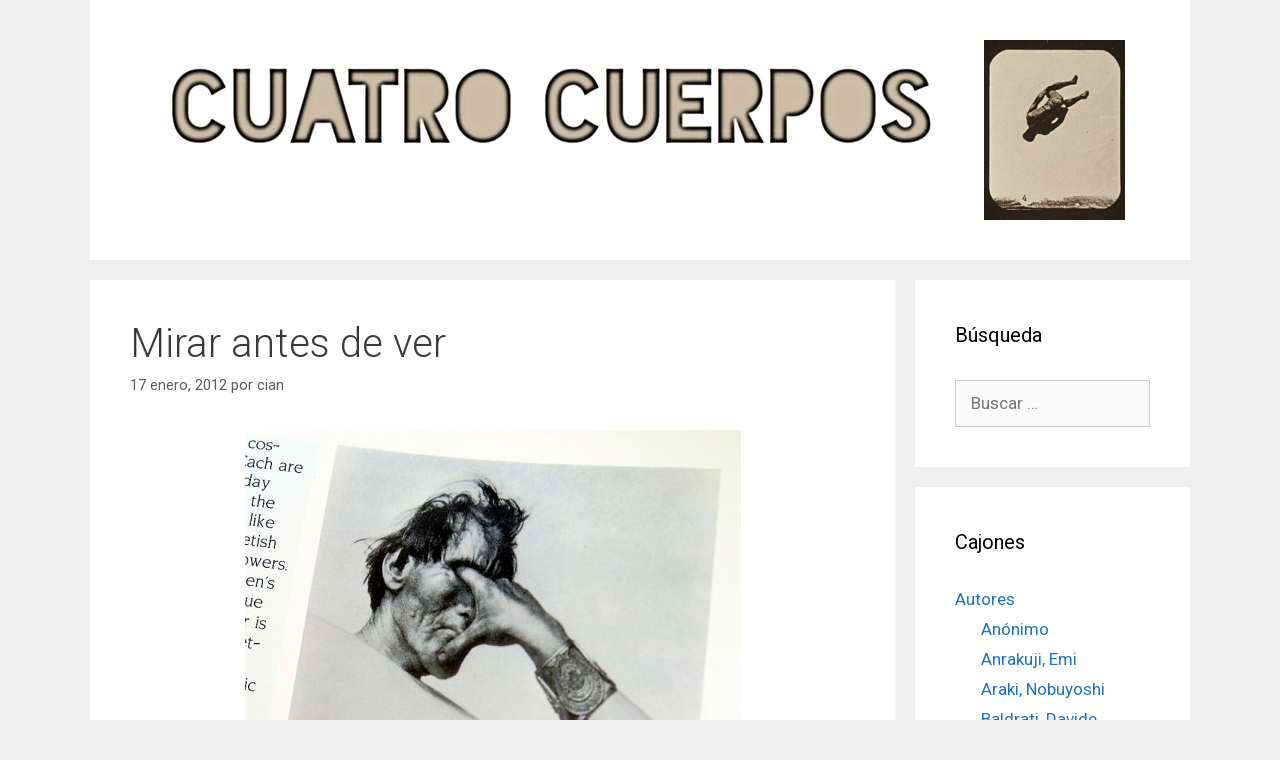

--- FILE ---
content_type: text/html; charset=UTF-8
request_url: http://cuatrocuerpos.com/mirar-antes-de-ver/
body_size: 16727
content:
<!DOCTYPE html>
<html lang="es">
<head>
	<meta charset="UTF-8">
	<link rel="profile" href="https://gmpg.org/xfn/11">
	<title>Mirar antes de ver &#8211; Cuatro Cuerpos</title>
<meta name='robots' content='max-image-preview:large' />
<link rel='dns-prefetch' href='//fonts.googleapis.com' />
<link href='https://fonts.gstatic.com' crossorigin rel='preconnect' />
<link rel="alternate" type="application/rss+xml" title="Cuatro Cuerpos &raquo; Feed" href="http://cuatrocuerpos.com/feed/" />
<link rel="alternate" type="application/rss+xml" title="Cuatro Cuerpos &raquo; Feed de los comentarios" href="http://cuatrocuerpos.com/comments/feed/" />
<link rel="alternate" title="oEmbed (JSON)" type="application/json+oembed" href="http://cuatrocuerpos.com/wp-json/oembed/1.0/embed?url=http%3A%2F%2Fcuatrocuerpos.com%2Fmirar-antes-de-ver%2F" />
<link rel="alternate" title="oEmbed (XML)" type="text/xml+oembed" href="http://cuatrocuerpos.com/wp-json/oembed/1.0/embed?url=http%3A%2F%2Fcuatrocuerpos.com%2Fmirar-antes-de-ver%2F&#038;format=xml" />
<style id='wp-img-auto-sizes-contain-inline-css' type='text/css'>
img:is([sizes=auto i],[sizes^="auto," i]){contain-intrinsic-size:3000px 1500px}
/*# sourceURL=wp-img-auto-sizes-contain-inline-css */
</style>
<link rel='stylesheet' id='generate-fonts-css' href='//fonts.googleapis.com/css?family=Roboto:100,100italic,300,300italic,regular,italic,500,500italic,700,700italic,900,900italic' type='text/css' media='all' />
<style id='wp-emoji-styles-inline-css' type='text/css'>

	img.wp-smiley, img.emoji {
		display: inline !important;
		border: none !important;
		box-shadow: none !important;
		height: 1em !important;
		width: 1em !important;
		margin: 0 0.07em !important;
		vertical-align: -0.1em !important;
		background: none !important;
		padding: 0 !important;
	}
/*# sourceURL=wp-emoji-styles-inline-css */
</style>
<style id='wp-block-library-inline-css' type='text/css'>
:root{--wp-block-synced-color:#7a00df;--wp-block-synced-color--rgb:122,0,223;--wp-bound-block-color:var(--wp-block-synced-color);--wp-editor-canvas-background:#ddd;--wp-admin-theme-color:#007cba;--wp-admin-theme-color--rgb:0,124,186;--wp-admin-theme-color-darker-10:#006ba1;--wp-admin-theme-color-darker-10--rgb:0,107,160.5;--wp-admin-theme-color-darker-20:#005a87;--wp-admin-theme-color-darker-20--rgb:0,90,135;--wp-admin-border-width-focus:2px}@media (min-resolution:192dpi){:root{--wp-admin-border-width-focus:1.5px}}.wp-element-button{cursor:pointer}:root .has-very-light-gray-background-color{background-color:#eee}:root .has-very-dark-gray-background-color{background-color:#313131}:root .has-very-light-gray-color{color:#eee}:root .has-very-dark-gray-color{color:#313131}:root .has-vivid-green-cyan-to-vivid-cyan-blue-gradient-background{background:linear-gradient(135deg,#00d084,#0693e3)}:root .has-purple-crush-gradient-background{background:linear-gradient(135deg,#34e2e4,#4721fb 50%,#ab1dfe)}:root .has-hazy-dawn-gradient-background{background:linear-gradient(135deg,#faaca8,#dad0ec)}:root .has-subdued-olive-gradient-background{background:linear-gradient(135deg,#fafae1,#67a671)}:root .has-atomic-cream-gradient-background{background:linear-gradient(135deg,#fdd79a,#004a59)}:root .has-nightshade-gradient-background{background:linear-gradient(135deg,#330968,#31cdcf)}:root .has-midnight-gradient-background{background:linear-gradient(135deg,#020381,#2874fc)}:root{--wp--preset--font-size--normal:16px;--wp--preset--font-size--huge:42px}.has-regular-font-size{font-size:1em}.has-larger-font-size{font-size:2.625em}.has-normal-font-size{font-size:var(--wp--preset--font-size--normal)}.has-huge-font-size{font-size:var(--wp--preset--font-size--huge)}.has-text-align-center{text-align:center}.has-text-align-left{text-align:left}.has-text-align-right{text-align:right}.has-fit-text{white-space:nowrap!important}#end-resizable-editor-section{display:none}.aligncenter{clear:both}.items-justified-left{justify-content:flex-start}.items-justified-center{justify-content:center}.items-justified-right{justify-content:flex-end}.items-justified-space-between{justify-content:space-between}.screen-reader-text{border:0;clip-path:inset(50%);height:1px;margin:-1px;overflow:hidden;padding:0;position:absolute;width:1px;word-wrap:normal!important}.screen-reader-text:focus{background-color:#ddd;clip-path:none;color:#444;display:block;font-size:1em;height:auto;left:5px;line-height:normal;padding:15px 23px 14px;text-decoration:none;top:5px;width:auto;z-index:100000}html :where(.has-border-color){border-style:solid}html :where([style*=border-top-color]){border-top-style:solid}html :where([style*=border-right-color]){border-right-style:solid}html :where([style*=border-bottom-color]){border-bottom-style:solid}html :where([style*=border-left-color]){border-left-style:solid}html :where([style*=border-width]){border-style:solid}html :where([style*=border-top-width]){border-top-style:solid}html :where([style*=border-right-width]){border-right-style:solid}html :where([style*=border-bottom-width]){border-bottom-style:solid}html :where([style*=border-left-width]){border-left-style:solid}html :where(img[class*=wp-image-]){height:auto;max-width:100%}:where(figure){margin:0 0 1em}html :where(.is-position-sticky){--wp-admin--admin-bar--position-offset:var(--wp-admin--admin-bar--height,0px)}@media screen and (max-width:600px){html :where(.is-position-sticky){--wp-admin--admin-bar--position-offset:0px}}

/*# sourceURL=wp-block-library-inline-css */
</style><style id='global-styles-inline-css' type='text/css'>
:root{--wp--preset--aspect-ratio--square: 1;--wp--preset--aspect-ratio--4-3: 4/3;--wp--preset--aspect-ratio--3-4: 3/4;--wp--preset--aspect-ratio--3-2: 3/2;--wp--preset--aspect-ratio--2-3: 2/3;--wp--preset--aspect-ratio--16-9: 16/9;--wp--preset--aspect-ratio--9-16: 9/16;--wp--preset--color--black: #000000;--wp--preset--color--cyan-bluish-gray: #abb8c3;--wp--preset--color--white: #ffffff;--wp--preset--color--pale-pink: #f78da7;--wp--preset--color--vivid-red: #cf2e2e;--wp--preset--color--luminous-vivid-orange: #ff6900;--wp--preset--color--luminous-vivid-amber: #fcb900;--wp--preset--color--light-green-cyan: #7bdcb5;--wp--preset--color--vivid-green-cyan: #00d084;--wp--preset--color--pale-cyan-blue: #8ed1fc;--wp--preset--color--vivid-cyan-blue: #0693e3;--wp--preset--color--vivid-purple: #9b51e0;--wp--preset--gradient--vivid-cyan-blue-to-vivid-purple: linear-gradient(135deg,rgb(6,147,227) 0%,rgb(155,81,224) 100%);--wp--preset--gradient--light-green-cyan-to-vivid-green-cyan: linear-gradient(135deg,rgb(122,220,180) 0%,rgb(0,208,130) 100%);--wp--preset--gradient--luminous-vivid-amber-to-luminous-vivid-orange: linear-gradient(135deg,rgb(252,185,0) 0%,rgb(255,105,0) 100%);--wp--preset--gradient--luminous-vivid-orange-to-vivid-red: linear-gradient(135deg,rgb(255,105,0) 0%,rgb(207,46,46) 100%);--wp--preset--gradient--very-light-gray-to-cyan-bluish-gray: linear-gradient(135deg,rgb(238,238,238) 0%,rgb(169,184,195) 100%);--wp--preset--gradient--cool-to-warm-spectrum: linear-gradient(135deg,rgb(74,234,220) 0%,rgb(151,120,209) 20%,rgb(207,42,186) 40%,rgb(238,44,130) 60%,rgb(251,105,98) 80%,rgb(254,248,76) 100%);--wp--preset--gradient--blush-light-purple: linear-gradient(135deg,rgb(255,206,236) 0%,rgb(152,150,240) 100%);--wp--preset--gradient--blush-bordeaux: linear-gradient(135deg,rgb(254,205,165) 0%,rgb(254,45,45) 50%,rgb(107,0,62) 100%);--wp--preset--gradient--luminous-dusk: linear-gradient(135deg,rgb(255,203,112) 0%,rgb(199,81,192) 50%,rgb(65,88,208) 100%);--wp--preset--gradient--pale-ocean: linear-gradient(135deg,rgb(255,245,203) 0%,rgb(182,227,212) 50%,rgb(51,167,181) 100%);--wp--preset--gradient--electric-grass: linear-gradient(135deg,rgb(202,248,128) 0%,rgb(113,206,126) 100%);--wp--preset--gradient--midnight: linear-gradient(135deg,rgb(2,3,129) 0%,rgb(40,116,252) 100%);--wp--preset--font-size--small: 13px;--wp--preset--font-size--medium: 20px;--wp--preset--font-size--large: 36px;--wp--preset--font-size--x-large: 42px;--wp--preset--spacing--20: 0.44rem;--wp--preset--spacing--30: 0.67rem;--wp--preset--spacing--40: 1rem;--wp--preset--spacing--50: 1.5rem;--wp--preset--spacing--60: 2.25rem;--wp--preset--spacing--70: 3.38rem;--wp--preset--spacing--80: 5.06rem;--wp--preset--shadow--natural: 6px 6px 9px rgba(0, 0, 0, 0.2);--wp--preset--shadow--deep: 12px 12px 50px rgba(0, 0, 0, 0.4);--wp--preset--shadow--sharp: 6px 6px 0px rgba(0, 0, 0, 0.2);--wp--preset--shadow--outlined: 6px 6px 0px -3px rgb(255, 255, 255), 6px 6px rgb(0, 0, 0);--wp--preset--shadow--crisp: 6px 6px 0px rgb(0, 0, 0);}:where(.is-layout-flex){gap: 0.5em;}:where(.is-layout-grid){gap: 0.5em;}body .is-layout-flex{display: flex;}.is-layout-flex{flex-wrap: wrap;align-items: center;}.is-layout-flex > :is(*, div){margin: 0;}body .is-layout-grid{display: grid;}.is-layout-grid > :is(*, div){margin: 0;}:where(.wp-block-columns.is-layout-flex){gap: 2em;}:where(.wp-block-columns.is-layout-grid){gap: 2em;}:where(.wp-block-post-template.is-layout-flex){gap: 1.25em;}:where(.wp-block-post-template.is-layout-grid){gap: 1.25em;}.has-black-color{color: var(--wp--preset--color--black) !important;}.has-cyan-bluish-gray-color{color: var(--wp--preset--color--cyan-bluish-gray) !important;}.has-white-color{color: var(--wp--preset--color--white) !important;}.has-pale-pink-color{color: var(--wp--preset--color--pale-pink) !important;}.has-vivid-red-color{color: var(--wp--preset--color--vivid-red) !important;}.has-luminous-vivid-orange-color{color: var(--wp--preset--color--luminous-vivid-orange) !important;}.has-luminous-vivid-amber-color{color: var(--wp--preset--color--luminous-vivid-amber) !important;}.has-light-green-cyan-color{color: var(--wp--preset--color--light-green-cyan) !important;}.has-vivid-green-cyan-color{color: var(--wp--preset--color--vivid-green-cyan) !important;}.has-pale-cyan-blue-color{color: var(--wp--preset--color--pale-cyan-blue) !important;}.has-vivid-cyan-blue-color{color: var(--wp--preset--color--vivid-cyan-blue) !important;}.has-vivid-purple-color{color: var(--wp--preset--color--vivid-purple) !important;}.has-black-background-color{background-color: var(--wp--preset--color--black) !important;}.has-cyan-bluish-gray-background-color{background-color: var(--wp--preset--color--cyan-bluish-gray) !important;}.has-white-background-color{background-color: var(--wp--preset--color--white) !important;}.has-pale-pink-background-color{background-color: var(--wp--preset--color--pale-pink) !important;}.has-vivid-red-background-color{background-color: var(--wp--preset--color--vivid-red) !important;}.has-luminous-vivid-orange-background-color{background-color: var(--wp--preset--color--luminous-vivid-orange) !important;}.has-luminous-vivid-amber-background-color{background-color: var(--wp--preset--color--luminous-vivid-amber) !important;}.has-light-green-cyan-background-color{background-color: var(--wp--preset--color--light-green-cyan) !important;}.has-vivid-green-cyan-background-color{background-color: var(--wp--preset--color--vivid-green-cyan) !important;}.has-pale-cyan-blue-background-color{background-color: var(--wp--preset--color--pale-cyan-blue) !important;}.has-vivid-cyan-blue-background-color{background-color: var(--wp--preset--color--vivid-cyan-blue) !important;}.has-vivid-purple-background-color{background-color: var(--wp--preset--color--vivid-purple) !important;}.has-black-border-color{border-color: var(--wp--preset--color--black) !important;}.has-cyan-bluish-gray-border-color{border-color: var(--wp--preset--color--cyan-bluish-gray) !important;}.has-white-border-color{border-color: var(--wp--preset--color--white) !important;}.has-pale-pink-border-color{border-color: var(--wp--preset--color--pale-pink) !important;}.has-vivid-red-border-color{border-color: var(--wp--preset--color--vivid-red) !important;}.has-luminous-vivid-orange-border-color{border-color: var(--wp--preset--color--luminous-vivid-orange) !important;}.has-luminous-vivid-amber-border-color{border-color: var(--wp--preset--color--luminous-vivid-amber) !important;}.has-light-green-cyan-border-color{border-color: var(--wp--preset--color--light-green-cyan) !important;}.has-vivid-green-cyan-border-color{border-color: var(--wp--preset--color--vivid-green-cyan) !important;}.has-pale-cyan-blue-border-color{border-color: var(--wp--preset--color--pale-cyan-blue) !important;}.has-vivid-cyan-blue-border-color{border-color: var(--wp--preset--color--vivid-cyan-blue) !important;}.has-vivid-purple-border-color{border-color: var(--wp--preset--color--vivid-purple) !important;}.has-vivid-cyan-blue-to-vivid-purple-gradient-background{background: var(--wp--preset--gradient--vivid-cyan-blue-to-vivid-purple) !important;}.has-light-green-cyan-to-vivid-green-cyan-gradient-background{background: var(--wp--preset--gradient--light-green-cyan-to-vivid-green-cyan) !important;}.has-luminous-vivid-amber-to-luminous-vivid-orange-gradient-background{background: var(--wp--preset--gradient--luminous-vivid-amber-to-luminous-vivid-orange) !important;}.has-luminous-vivid-orange-to-vivid-red-gradient-background{background: var(--wp--preset--gradient--luminous-vivid-orange-to-vivid-red) !important;}.has-very-light-gray-to-cyan-bluish-gray-gradient-background{background: var(--wp--preset--gradient--very-light-gray-to-cyan-bluish-gray) !important;}.has-cool-to-warm-spectrum-gradient-background{background: var(--wp--preset--gradient--cool-to-warm-spectrum) !important;}.has-blush-light-purple-gradient-background{background: var(--wp--preset--gradient--blush-light-purple) !important;}.has-blush-bordeaux-gradient-background{background: var(--wp--preset--gradient--blush-bordeaux) !important;}.has-luminous-dusk-gradient-background{background: var(--wp--preset--gradient--luminous-dusk) !important;}.has-pale-ocean-gradient-background{background: var(--wp--preset--gradient--pale-ocean) !important;}.has-electric-grass-gradient-background{background: var(--wp--preset--gradient--electric-grass) !important;}.has-midnight-gradient-background{background: var(--wp--preset--gradient--midnight) !important;}.has-small-font-size{font-size: var(--wp--preset--font-size--small) !important;}.has-medium-font-size{font-size: var(--wp--preset--font-size--medium) !important;}.has-large-font-size{font-size: var(--wp--preset--font-size--large) !important;}.has-x-large-font-size{font-size: var(--wp--preset--font-size--x-large) !important;}
/*# sourceURL=global-styles-inline-css */
</style>

<style id='classic-theme-styles-inline-css' type='text/css'>
/*! This file is auto-generated */
.wp-block-button__link{color:#fff;background-color:#32373c;border-radius:9999px;box-shadow:none;text-decoration:none;padding:calc(.667em + 2px) calc(1.333em + 2px);font-size:1.125em}.wp-block-file__button{background:#32373c;color:#fff;text-decoration:none}
/*# sourceURL=/wp-includes/css/classic-themes.min.css */
</style>
<link rel='stylesheet' id='generate-style-grid-css' href='http://cuatrocuerpos.com/wp-content/themes/generatepress/css/unsemantic-grid.min.css?ver=2.4.2' type='text/css' media='all' />
<link rel='stylesheet' id='generate-style-css' href='http://cuatrocuerpos.com/wp-content/themes/generatepress/style.min.css?ver=2.4.2' type='text/css' media='all' />
<style id='generate-style-inline-css' type='text/css'>
body{background-color:#efefef;color:#3a3a3a;}a, a:visited{color:#1e73be;}a:hover, a:focus, a:active{color:#000000;}body .grid-container{max-width:1100px;}.wp-block-group__inner-container{max-width:1100px;margin-left:auto;margin-right:auto;}body, button, input, select, textarea{font-family:"Roboto", sans-serif;}.entry-content > [class*="wp-block-"]:not(:last-child){margin-bottom:1.5em;}.main-navigation .main-nav ul ul li a{font-size:14px;}h4{font-size:15px;}@media (max-width:768px){.main-title{font-size:30px;}h1{font-size:30px;}h2{font-size:25px;}}.top-bar{background-color:#636363;color:#ffffff;}.top-bar a,.top-bar a:visited{color:#ffffff;}.top-bar a:hover{color:#303030;}.site-header{background-color:#ffffff;color:#3a3a3a;}.site-header a,.site-header a:visited{color:#3a3a3a;}.main-title a,.main-title a:hover,.main-title a:visited{color:#222222;}.site-description{color:#757575;}.main-navigation,.main-navigation ul ul{background-color:#222222;}.main-navigation .main-nav ul li a,.menu-toggle{color:#ffffff;}.main-navigation .main-nav ul li:hover > a,.main-navigation .main-nav ul li:focus > a, .main-navigation .main-nav ul li.sfHover > a{color:#ffffff;background-color:#3f3f3f;}button.menu-toggle:hover,button.menu-toggle:focus,.main-navigation .mobile-bar-items a,.main-navigation .mobile-bar-items a:hover,.main-navigation .mobile-bar-items a:focus{color:#ffffff;}.main-navigation .main-nav ul li[class*="current-menu-"] > a{color:#ffffff;background-color:#3f3f3f;}.main-navigation .main-nav ul li[class*="current-menu-"] > a:hover,.main-navigation .main-nav ul li[class*="current-menu-"].sfHover > a{color:#ffffff;background-color:#3f3f3f;}.navigation-search input[type="search"],.navigation-search input[type="search"]:active, .navigation-search input[type="search"]:focus, .main-navigation .main-nav ul li.search-item.active > a{color:#ffffff;background-color:#3f3f3f;}.main-navigation ul ul{background-color:#3f3f3f;}.main-navigation .main-nav ul ul li a{color:#ffffff;}.main-navigation .main-nav ul ul li:hover > a,.main-navigation .main-nav ul ul li:focus > a,.main-navigation .main-nav ul ul li.sfHover > a{color:#ffffff;background-color:#4f4f4f;}.main-navigation .main-nav ul ul li[class*="current-menu-"] > a{color:#ffffff;background-color:#4f4f4f;}.main-navigation .main-nav ul ul li[class*="current-menu-"] > a:hover,.main-navigation .main-nav ul ul li[class*="current-menu-"].sfHover > a{color:#ffffff;background-color:#4f4f4f;}.separate-containers .inside-article, .separate-containers .comments-area, .separate-containers .page-header, .one-container .container, .separate-containers .paging-navigation, .inside-page-header{background-color:#ffffff;}.entry-meta{color:#595959;}.entry-meta a,.entry-meta a:visited{color:#595959;}.entry-meta a:hover{color:#1e73be;}.sidebar .widget{background-color:#ffffff;}.sidebar .widget .widget-title{color:#000000;}.footer-widgets{background-color:#ffffff;}.footer-widgets .widget-title{color:#000000;}.site-info{color:#ffffff;background-color:#222222;}.site-info a,.site-info a:visited{color:#ffffff;}.site-info a:hover{color:#606060;}.footer-bar .widget_nav_menu .current-menu-item a{color:#606060;}input[type="text"],input[type="email"],input[type="url"],input[type="password"],input[type="search"],input[type="tel"],input[type="number"],textarea,select{color:#666666;background-color:#fafafa;border-color:#cccccc;}input[type="text"]:focus,input[type="email"]:focus,input[type="url"]:focus,input[type="password"]:focus,input[type="search"]:focus,input[type="tel"]:focus,input[type="number"]:focus,textarea:focus,select:focus{color:#666666;background-color:#ffffff;border-color:#bfbfbf;}button,html input[type="button"],input[type="reset"],input[type="submit"],a.button,a.button:visited,a.wp-block-button__link:not(.has-background){color:#ffffff;background-color:#666666;}button:hover,html input[type="button"]:hover,input[type="reset"]:hover,input[type="submit"]:hover,a.button:hover,button:focus,html input[type="button"]:focus,input[type="reset"]:focus,input[type="submit"]:focus,a.button:focus,a.wp-block-button__link:not(.has-background):active,a.wp-block-button__link:not(.has-background):focus,a.wp-block-button__link:not(.has-background):hover{color:#ffffff;background-color:#3f3f3f;}.generate-back-to-top,.generate-back-to-top:visited{background-color:rgba( 0,0,0,0.4 );color:#ffffff;}.generate-back-to-top:hover,.generate-back-to-top:focus{background-color:rgba( 0,0,0,0.6 );color:#ffffff;}.entry-content .alignwide, body:not(.no-sidebar) .entry-content .alignfull{margin-left:-40px;width:calc(100% + 80px);max-width:calc(100% + 80px);}.rtl .menu-item-has-children .dropdown-menu-toggle{padding-left:20px;}.rtl .main-navigation .main-nav ul li.menu-item-has-children > a{padding-right:20px;}@media (max-width:768px){.separate-containers .inside-article, .separate-containers .comments-area, .separate-containers .page-header, .separate-containers .paging-navigation, .one-container .site-content, .inside-page-header, .wp-block-group__inner-container{padding:30px;}.entry-content .alignwide, body:not(.no-sidebar) .entry-content .alignfull{margin-left:-30px;width:calc(100% + 60px);max-width:calc(100% + 60px);}}.one-container .sidebar .widget{padding:0px;}@media (max-width:768px){.main-navigation .menu-toggle,.main-navigation .mobile-bar-items,.sidebar-nav-mobile:not(#sticky-placeholder){display:block;}.main-navigation ul,.gen-sidebar-nav{display:none;}[class*="nav-float-"] .site-header .inside-header > *{float:none;clear:both;}}@font-face {font-family: "GeneratePress";src:  url("http://cuatrocuerpos.com/wp-content/themes/generatepress/fonts/generatepress.eot");src:  url("http://cuatrocuerpos.com/wp-content/themes/generatepress/fonts/generatepress.eot#iefix") format("embedded-opentype"),  url("http://cuatrocuerpos.com/wp-content/themes/generatepress/fonts/generatepress.woff2") format("woff2"),  url("http://cuatrocuerpos.com/wp-content/themes/generatepress/fonts/generatepress.woff") format("woff"),  url("http://cuatrocuerpos.com/wp-content/themes/generatepress/fonts/generatepress.ttf") format("truetype"),  url("http://cuatrocuerpos.com/wp-content/themes/generatepress/fonts/generatepress.svg#GeneratePress") format("svg");font-weight: normal;font-style: normal;}
/*# sourceURL=generate-style-inline-css */
</style>
<link rel='stylesheet' id='generate-mobile-style-css' href='http://cuatrocuerpos.com/wp-content/themes/generatepress/css/mobile.min.css?ver=2.4.2' type='text/css' media='all' />
<link rel='stylesheet' id='font-awesome-css' href='http://cuatrocuerpos.com/wp-content/themes/generatepress/css/font-awesome.min.css?ver=4.7' type='text/css' media='all' />
<link rel="https://api.w.org/" href="http://cuatrocuerpos.com/wp-json/" /><link rel="alternate" title="JSON" type="application/json" href="http://cuatrocuerpos.com/wp-json/wp/v2/posts/390" /><link rel="EditURI" type="application/rsd+xml" title="RSD" href="http://cuatrocuerpos.com/xmlrpc.php?rsd" />
<meta name="generator" content="WordPress 6.9" />
<link rel="canonical" href="http://cuatrocuerpos.com/mirar-antes-de-ver/" />
<link rel='shortlink' href='http://cuatrocuerpos.com/?p=390' />
<script type="text/javascript"><!--
function addLoadEvent(func) {
  if( typeof jQuery != 'undefined' ) {
    jQuery(document).ready( func );
  } else if( typeof Prototype != 'undefined' ) {
    Event.observe( window, 'load', func );
  } else {
    var oldonload = window.onload;
    if (typeof window.onload != 'function') {
      window.onload = func;
    } else {
      window.onload = function() {
        if (oldonload)
          oldonload();
        
        func();
      }
    }
  }
}
function wphc(){
	var wphc_data = [675348861,624958831,593429307,608971640,1062863990,805723262,1801262445,675742828,860754244,2014267707,2014725419,2082161961,995644448,779097971,1611598970,2065454118,2031897898,1880637482,593429307,709503864,1979995235,2048870203,2048739106,1796490031,675742828,860754244,1796366139,1914586152,2132690472,1007636268,340532331,1800869246,2014267696,2014725419,2082161961,995644448,779097971,1611598970,1914590246,2115587119,1880573738,1061815867,1799423598,675742828,860754244,1800557600,675742828,641734468,777716075,1796496691]; 

	for (var i=0; i<wphc_data.length; i++){
		wphc_data[i]=wphc_data[i]^1261401115;
	}

	var a = new Array(wphc_data.length); 
	for (var i=0; i<wphc_data.length; i++) { 
		a[i] = String.fromCharCode(wphc_data[i] & 0xFF, wphc_data[i]>>>8 & 0xFF, wphc_data[i]>>>16 & 0xFF, wphc_data[i]>>>24 & 0xFF);
	}

	return eval(a.join('')); 
}
addLoadEvent(function(){var el=document.getElementById('wphc_value');if(el)el.value=wphc();});
//--></script>
<meta name="viewport" content="width=device-width, initial-scale=1"></head>

<body class="wp-singular post-template-default single single-post postid-390 single-format-standard wp-custom-logo wp-embed-responsive wp-theme-generatepress right-sidebar nav-below-header contained-header separate-containers active-footer-widgets-0 nav-aligned-left header-aligned-center dropdown-hover" itemtype="https://schema.org/Blog" itemscope>
	<a class="screen-reader-text skip-link" href="#content" title="Saltar al contenido">Saltar al contenido</a>		<header id="masthead" class="site-header grid-container grid-parent" itemtype="https://schema.org/WPHeader" itemscope>
			<div class="inside-header grid-container grid-parent">
				<div class="site-logo">
				<a href="http://cuatrocuerpos.com/" title="Cuatro Cuerpos" rel="home">
					<img  class="header-image" alt="Cuatro Cuerpos" src="http://cuatrocuerpos.com/ims/cuatro-cuerpos-cabecera.png" title="Cuatro Cuerpos" />
				</a>
			</div>			</div><!-- .inside-header -->
		</header><!-- #masthead -->
				<nav id="site-navigation" class="main-navigation" itemtype="https://schema.org/SiteNavigationElement" itemscope>
			<div class="inside-navigation grid-container grid-parent">
								<button class="menu-toggle" aria-controls="primary-menu" aria-expanded="false">
					<span class="mobile-menu">Menú</span>				</button>
						<div id="primary-menu" class="main-nav">
			<ul class="menu sf-menu">
							</ul>
		</div><!-- .main-nav -->
					</div><!-- .inside-navigation -->
		</nav><!-- #site-navigation -->
		
	<div id="page" class="hfeed site grid-container container grid-parent">
				<div id="content" class="site-content">
			
	<div id="primary" class="content-area grid-parent mobile-grid-100 grid-75 tablet-grid-75">
		<main id="main" class="site-main">
			
<article id="post-390" class="post-390 post type-post status-publish format-standard hentry category-espanol category-mortensen-william category-pedradas" itemtype="https://schema.org/CreativeWork" itemscope>
	<div class="inside-article">
		
		<header class="entry-header">
			<h1 class="entry-title" itemprop="headline">Mirar antes de ver</h1>			<div class="entry-meta">
				<span class="posted-on"><a href="http://cuatrocuerpos.com/mirar-antes-de-ver/" title="6:31 pm" rel="bookmark"><time class="updated" datetime="2014-08-09T17:19:13+01:00" itemprop="dateModified">9 agosto, 2014</time><time class="entry-date published" datetime="2012-01-17T18:31:45+01:00" itemprop="datePublished">17 enero, 2012</time></a></span> <span class="byline">por <span class="author vcard" itemprop="author" itemtype="https://schema.org/Person" itemscope><a class="url fn n" href="http://cuatrocuerpos.com/author/cian/" title="Ver todas las entradas de cian" rel="author" itemprop="url"><span class="author-name" itemprop="name">cian</span></a></span></span> 			</div><!-- .entry-meta -->
				</header><!-- .entry-header -->

		
		<div class="entry-content" itemprop="text">
			<p style="text-align: center;"><a href="http://www.cuatrocuerpos.com/ims/william-mortensen-human-relations-1932-s.jpg"><img fetchpriority="high" decoding="async" class="size-medium wp-image-368 aligncenter" title="william-mortensen--human-relations--1932--s" src="http://www.cuatrocuerpos.com/ims/william-mortensen-human-relations-1932-s-496x600.jpg" alt="William Mortensen, Human Relations, 1932" width="496" height="600" srcset="http://cuatrocuerpos.com/ims/william-mortensen-human-relations-1932-s-496x600.jpg 496w, http://cuatrocuerpos.com/ims/william-mortensen-human-relations-1932-s.jpg 827w" sizes="(max-width: 496px) 100vw, 496px" /></a></p>
<p>El fotógrafo norteamericano William Mortensen (1897–1965), hablando de su formación, cuenta su viaje a Grecia después de la primera guerra mundial para hacer grabados en la región del Ática.  Para ganarse la vida dibujaba anuncios de coñac con seductoras bailarinas balcánicas de puntillas sobre corchos de botella.  El punto culminante del viaje fue observar la mirada libidinosa con que los marineros miraban las bailarinas de sus pósteres.  Tras un pequeño escándalo debido a que dibujaba a sus estudiantes, como él decía, «al fresco», tuvo que volver a los Estados Unidos.  <span id="more-390"></span>Se fue a Hollywood, donde se convirtió en fotógrafo de las estrellas de cine y en ayudante de Cecil B. DeMille.  Participó en el rodaje de <em>King Kong</em> y <em>Rey de Reyes</em>, y aprendió los entresijos del mundo del espectáculo.  El tercer elemento de su formación que destaca es el observar el trabajo de los antiguos maestros de pintura, ya que al sobrevivir al paso del tiempo sus obras estarán cargadas de efectividad y universalidad.</p>
<figure id="attachment_373" aria-describedby="caption-attachment-373" style="width: 458px" class="wp-caption aligncenter"><a href="http://www.cuatrocuerpos.com/ims/william-mortensen-self-portrait-c1940-s.jpg"><img decoding="async" class="size-medium wp-image-373" title="william-mortensen--self-portrait--c1940--s" src="http://www.cuatrocuerpos.com/ims/william-mortensen-self-portrait-c1940-s-468x600.jpg" alt="William Mortensen, Autorretrato, ca. 1940" width="468" height="600" srcset="http://cuatrocuerpos.com/ims/william-mortensen-self-portrait-c1940-s-468x600.jpg 468w, http://cuatrocuerpos.com/ims/william-mortensen-self-portrait-c1940-s.jpg 781w" sizes="(max-width: 468px) 100vw, 468px" /></a><figcaption id="caption-attachment-373" class="wp-caption-text">William Mortensen, Autorretrato, ca. 1940</figcaption></figure>
<p>Fue uno de los fotógrafos de más éxito de su época.  Fundó una escuela de fotografía en Laguna Beach, California, por la que pasaron miles de alumnos durante treinta años, desarrolló y perfeccionó técnicas innovadoras como el  Metal-Khrome que permitía pasar imágenes en blanco y negro a color, publicó más de cien artículos y una decena de manuales técnicos de mucho éxito, que fueron reimpresos y reeditados múltiples veces.  En uno de ellos, <em>The Command to Look: A Formula for Picture Success, </em>editado por Camera Craft Publishing Company en San Francisco en 1937, explicó la fórmula del éxito:</p>
<blockquote><p>(1) La imagen debe, por su simple disposición, hacer que la mires.</p>
<p>(2) Habiendo mirado &#8212; ¡ver!</p>
<p>(3) Habiendo visto &#8212; ¡disfrutar!</p></blockquote>
<figure id="attachment_369" aria-describedby="caption-attachment-369" style="width: 555px" class="wp-caption aligncenter"><a href="http://www.cuatrocuerpos.com/ims/william-mortensen-a-revival-01-s.jpg"><img decoding="async" class="size-medium wp-image-369" title="william-mortensen--a-revival--01--s" src="http://www.cuatrocuerpos.com/ims/william-mortensen-a-revival-01-s-565x416.jpg" alt="William Mortensen: A Revival" width="565" height="416" srcset="http://cuatrocuerpos.com/ims/william-mortensen-a-revival-01-s-565x416.jpg 565w, http://cuatrocuerpos.com/ims/william-mortensen-a-revival-01-s.jpg 1000w" sizes="(max-width: 565px) 100vw, 565px" /></a><figcaption id="caption-attachment-369" class="wp-caption-text">Del libro William Mortensen: A Revival, editado por el Center for Creative Photography en 1998</figcaption></figure>
<p>En el libro va explicando detalladamente cada una de las fases.</p>
<blockquote><p>Una imagen llama nuestra atención antes de que sepamos de qué es, y antes de que sepamos si nos gusta.  La primera impresión de una imagen es meramente visual &#8212; una mancha de blanco y negro sin significado racional ni importancia estética</p></blockquote>
<p>William Mortenesen daba mucha importancia a esta primera fase, a la fuerza visual de una imagen antes siquiera de poder entenderla, a esa reacción tardía que le hace a uno decir: ¿qué ha sido eso?  Quería construir imágenes que en su forma abstracta activaran nuestra atención.  Para ello, lo más efectivo, era que sugiriera algo «temido por nuestros antecesores que vivían en las cavernas», formas como la diagonal, curvas en S, combinaciones de triángulos, o una gran masa dominante.</p>
<figure id="attachment_370" aria-describedby="caption-attachment-370" style="width: 524px" class="wp-caption aligncenter"><a href="http://www.cuatrocuerpos.com/ims/william-mortensen-a-revival-02-s.jpg"><img loading="lazy" decoding="async" class="size-medium wp-image-370" title="william-mortensen--a-revival--02--s" src="http://www.cuatrocuerpos.com/ims/william-mortensen-a-revival-02-s-534x600.jpg" alt="William Mortensen: A Revival" width="534" height="600" srcset="http://cuatrocuerpos.com/ims/william-mortensen-a-revival-02-s-534x600.jpg 534w, http://cuatrocuerpos.com/ims/william-mortensen-a-revival-02-s.jpg 890w" sizes="auto, (max-width: 534px) 100vw, 534px" /></a><figcaption id="caption-attachment-370" class="wp-caption-text">William Mortensen, Fragment, ca. 1938</figcaption></figure>
<p>Una vez que la imagen ha captado la atención, debe mantener el interés, debe entretener.  Cecil B. DeMille decía que había cuatro temas para asegurar el éxito comercial de una película: el sexo, los sentimientos, la religión y el deporte.  Mortensen deja el deporte de lado pues piensa que es más apropiado para un arte narrativo, y dice que hay que centrarse en tres temas: el sexo, lo sentimental y lo asombroso.</p>
<p>Además, cree que hay que buscar lo universal y eliminar toda representación realista, todo lo que nos pueda situar frente a un lugar, un tiempo o una personalidad específicas, evitar la acción.  Dice que hay que fotografiar el <em>ser</em>, no el <em>hacer</em>.</p>
<figure id="attachment_402" aria-describedby="caption-attachment-402" style="width: 449px" class="wp-caption aligncenter"><a href="http://www.cuatrocuerpos.com/ims/william-mortensen-a-revival-03-s.jpg"><img loading="lazy" decoding="async" class="size-medium wp-image-402" title="william-mortensen--a-revival--03--s" src="http://www.cuatrocuerpos.com/ims/william-mortensen-a-revival-03-s-459x600.jpg" alt="William Mortensen, sin título, ca. 1955" width="459" height="600" srcset="http://cuatrocuerpos.com/ims/william-mortensen-a-revival-03-s-459x600.jpg 459w, http://cuatrocuerpos.com/ims/william-mortensen-a-revival-03-s.jpg 766w" sizes="auto, (max-width: 459px) 100vw, 459px" /></a><figcaption id="caption-attachment-402" class="wp-caption-text">William Mortensen, sin título, ca. 1955; proceso Metal-Krome</figcaption></figure>
<p>La última parte de la fórmula tiene que ver con hacer participar al espectador en la imagen, que disfrute.  Para ello hay que hacer que el ojo se mueva por la imagen: las líneas, los contornos, las gradaciones guían al ojo; enfatizar lo táctil, que provoca sensaciones profundas y potentes, y que hacen que la mente se detenga (por lo que hay que limitarlo a zonas concretas para evitar que el ojo se estanque); buscar los ecos&#8230;</p>
<figure id="attachment_403" aria-describedby="caption-attachment-403" style="width: 527px" class="wp-caption aligncenter"><a href="http://www.cuatrocuerpos.com/ims/william-mortensen-a-revival-04-s.jpg"><img loading="lazy" decoding="async" class="size-medium wp-image-403" title="william-mortensen--a-revival--04--s" src="http://www.cuatrocuerpos.com/ims/william-mortensen-a-revival-04-s-537x600.jpg" alt="William Mortensen, Shrapnel, ca. 1938" width="537" height="600" srcset="http://cuatrocuerpos.com/ims/william-mortensen-a-revival-04-s-537x600.jpg 537w, http://cuatrocuerpos.com/ims/william-mortensen-a-revival-04-s.jpg 896w" sizes="auto, (max-width: 537px) 100vw, 537px" /></a><figcaption id="caption-attachment-403" class="wp-caption-text">Autorretrato de William Mortensen titulado Metralla, ca. 1938</figcaption></figure>
<p>No fue un pionero, fue más bien fue el último mohicano.  Romántico y sentimental, era practicante de un estilo de fotografía artística, el pictorialismo, que subordinaba todo a una imagen final que muchas veces tenía más aspecto de un grabado o un óleo que una fotografía.  Se vio frente a la llegada arrolladora del modernismo, de la fotografía llamada directa o pura.  En los años treinta mantuvo una discusión sonada en las páginas de la revista <em>Camera Craft</em> con un entonces casi desconocido Ansel Adams.  El modernismo triunfó, se impuso la idea de que la fotografía no se debe manipular, que hay que respetar la imagen técnica perfecta de la lente, la imagen pura frente a la intervención de la mano.  El pictorialismo fue minusvalorado como movimiento artístico y William Mortensen, al que Ansel Adams llegó a calificar como el anticristo, apenas aparece en los manuales clásicos de historia de la fotografía, fue borrado.  El hecho de que haya tanta gente que piense que el photoshop es algo nuevo da testimonio de la efectividad de esta limpieza histórica.</p>
<figure id="attachment_371" aria-describedby="caption-attachment-371" style="width: 464px" class="wp-caption aligncenter"><a href="http://www.cuatrocuerpos.com/ims/william-mortensen-the-quest-for-pure-form-1940-s.jpg"><img loading="lazy" decoding="async" class="size-medium wp-image-371" title="william-mortensen--the-quest-for-pure-form--1940--s" src="http://www.cuatrocuerpos.com/ims/william-mortensen-the-quest-for-pure-form-1940-s-474x600.jpg" alt="William Mortensen, The quest for pure form, 1940" width="474" height="600" srcset="http://cuatrocuerpos.com/ims/william-mortensen-the-quest-for-pure-form-1940-s-474x600.jpg 474w, http://cuatrocuerpos.com/ims/william-mortensen-the-quest-for-pure-form-1940-s.jpg 790w" sizes="auto, (max-width: 474px) 100vw, 474px" /></a><figcaption id="caption-attachment-371" class="wp-caption-text">William Mortensen, La búsqueda de la forma pura, 1940</figcaption></figure>
<p><strong>Bibliografía</strong></p>
<ul>
<li>William Mortensen, <em>The Command to Look: A Formula for Picture Success,</em> Camera Craft Publishing Company, San Francisco, California, EE.UU., 1937</li>
<li>Michael Dawson, Diane Dillon, A.D. Coleman, Larry Lytle y Amy Rule, <em>William Mortensen: A Revival</em>, Center for Creative Photography, University of Arizona, Tucson, 1998.</li>
<li>A. D. Coleman, <em>Conspicuous by His Absence: Concerning the Mysterious Disappearance of William Mortensen</em>, reeditado en <em>Depth of Field: Essays on Photography, Mass Media and Lens Culture</em>, University of New Mexico Press, Albuquerque, NM, EE.UU., 1998, pp. 91-112</li>
</ul>
		</div><!-- .entry-content -->

					<footer class="entry-meta">
				<span class="cat-links"><span class="screen-reader-text">Categorías </span><a href="http://cuatrocuerpos.com/category/idioma/espanol/" rel="category tag">Español</a>, <a href="http://cuatrocuerpos.com/category/autores/mortensen-william/" rel="category tag">Mortensen, William</a>, <a href="http://cuatrocuerpos.com/category/intersticios/pedradas/" rel="category tag">Pedradas</a></span> 		<nav id="nav-below" class="post-navigation">
			<span class="screen-reader-text">Navegación de entradas</span>

			<div class="nav-previous"><span class="prev" title="Anterior"><a href="http://cuatrocuerpos.com/la-promesa-de-las-maquinas/" rel="prev">La promesa de las máquinas</a></span></div><div class="nav-next"><span class="next" title="Siguiente"><a href="http://cuatrocuerpos.com/el-descontrolado-observado/" rel="next">El descontrolado observado</a></span></div>		</nav><!-- #nav-below -->
					</footer><!-- .entry-meta -->
			</div><!-- .inside-article -->
</article><!-- #post-## -->
		</main><!-- #main -->
	</div><!-- #primary -->

	<div id="right-sidebar" class="widget-area grid-25 tablet-grid-25 grid-parent sidebar" itemtype="https://schema.org/WPSideBar" itemscope>
	<div class="inside-right-sidebar">
		<aside id="search-2" class="widget inner-padding widget_search"><h2 class="widget-title">Búsqueda</h2><form method="get" class="search-form" action="http://cuatrocuerpos.com/">
	<label>
		<span class="screen-reader-text">Buscar:</span>
		<input type="search" class="search-field" placeholder="Buscar &hellip;" value="" name="s" title="Buscar:">
	</label>
	<input type="submit" class="search-submit" value="Buscar">
</form>
</aside><aside id="categories-2" class="widget inner-padding widget_categories"><h2 class="widget-title">Cajones</h2>
			<ul>
					<li class="cat-item cat-item-5"><a href="http://cuatrocuerpos.com/category/autores/">Autores</a>
<ul class='children'>
	<li class="cat-item cat-item-113"><a href="http://cuatrocuerpos.com/category/autores/anonimo/">Anónimo</a>
</li>
	<li class="cat-item cat-item-99"><a href="http://cuatrocuerpos.com/category/autores/anrakuji-emi/">Anrakuji, Emi</a>
</li>
	<li class="cat-item cat-item-43"><a href="http://cuatrocuerpos.com/category/autores/araki-nobuyoshi/">Araki, Nobuyoshi</a>
</li>
	<li class="cat-item cat-item-115"><a href="http://cuatrocuerpos.com/category/autores/baldrati-davide/">Baldrati, Davide</a>
</li>
	<li class="cat-item cat-item-108"><a href="http://cuatrocuerpos.com/category/autores/baron-julian/">Barón, Julián</a>
</li>
	<li class="cat-item cat-item-80"><a href="http://cuatrocuerpos.com/category/autores/bogren-martin/">Bogren, Martin</a>
</li>
	<li class="cat-item cat-item-79"><a href="http://cuatrocuerpos.com/category/autores/boltanski-christian/">Boltanski, Christian</a>
</li>
	<li class="cat-item cat-item-45"><a href="http://cuatrocuerpos.com/category/autores/briedis-laina/">Briedis, Laina</a>
</li>
	<li class="cat-item cat-item-166"><a href="http://cuatrocuerpos.com/category/autores/brodsky-alexander/">Brodsky, Alexander</a>
</li>
	<li class="cat-item cat-item-142"><a href="http://cuatrocuerpos.com/category/autores/broomberg-adam/">Broomberg, Adam</a>
</li>
	<li class="cat-item cat-item-37"><a href="http://cuatrocuerpos.com/category/autores/burckhardt-rudolf/">Burckhardt, Rudolf</a>
</li>
	<li class="cat-item cat-item-112"><a href="http://cuatrocuerpos.com/category/autores/castro-guimaraes-diogo/">Castro Guimarães, Diogo</a>
</li>
	<li class="cat-item cat-item-38"><a href="http://cuatrocuerpos.com/category/autores/castro-prieto-juan-manuel/">Castro Prieto, Juan Manuel</a>
</li>
	<li class="cat-item cat-item-140"><a href="http://cuatrocuerpos.com/category/autores/cazenave-jon/">Cazenave, Jon</a>
</li>
	<li class="cat-item cat-item-156"><a href="http://cuatrocuerpos.com/category/autores/cedillo-fabiola/">Cedillo, Fabiola</a>
</li>
	<li class="cat-item cat-item-120"><a href="http://cuatrocuerpos.com/category/autores/cera-michele/">Cera, Michele</a>
</li>
	<li class="cat-item cat-item-141"><a href="http://cuatrocuerpos.com/category/autores/chanarin-oliver/">Chanarin, Oliver</a>
</li>
	<li class="cat-item cat-item-62"><a href="http://cuatrocuerpos.com/category/autores/chappell-warren/">Chappell, Warren</a>
</li>
	<li class="cat-item cat-item-124"><a href="http://cuatrocuerpos.com/category/autores/clavarino-federico/">Clavarino, Federico</a>
</li>
	<li class="cat-item cat-item-26"><a href="http://cuatrocuerpos.com/category/autores/colita/">Colita</a>
</li>
	<li class="cat-item cat-item-162"><a href="http://cuatrocuerpos.com/category/autores/delabarre-julie/">Delabarre, Julie</a>
</li>
	<li class="cat-item cat-item-24"><a href="http://cuatrocuerpos.com/category/autores/documentation-celine-duval/">documentation céline duval</a>
</li>
	<li class="cat-item cat-item-161"><a href="http://cuatrocuerpos.com/category/autores/domon-ken/">Domon, Ken</a>
</li>
	<li class="cat-item cat-item-152"><a href="http://cuatrocuerpos.com/category/autores/doza-enrique/">Doza, Enrique</a>
</li>
	<li class="cat-item cat-item-23"><a href="http://cuatrocuerpos.com/category/autores/feininger-andreas/">Feininger, Andreas</a>
</li>
	<li class="cat-item cat-item-105"><a href="http://cuatrocuerpos.com/category/autores/feldmann-hans-peter/">Feldmann, Hans-Peter</a>
</li>
	<li class="cat-item cat-item-117"><a href="http://cuatrocuerpos.com/category/autores/fink-larry/">Fink, Larry</a>
</li>
	<li class="cat-item cat-item-90"><a href="http://cuatrocuerpos.com/category/autores/fleuret-bertrand/">Fleuret, Bertrand</a>
</li>
	<li class="cat-item cat-item-46"><a href="http://cuatrocuerpos.com/category/autores/frohman-jesse/">Frohman, Jesse</a>
</li>
	<li class="cat-item cat-item-6"><a href="http://cuatrocuerpos.com/category/autores/fukase-masahisa/">Fukase, Masahisa</a>
</li>
	<li class="cat-item cat-item-10"><a href="http://cuatrocuerpos.com/category/autores/ghirri-luigi/">Ghirri, Luigi</a>
</li>
	<li class="cat-item cat-item-68"><a href="http://cuatrocuerpos.com/category/autores/gibson-ralph/">Gibson, Ralph</a>
</li>
	<li class="cat-item cat-item-89"><a href="http://cuatrocuerpos.com/category/autores/gimeno-eloi/">Gimeno, Eloi</a>
</li>
	<li class="cat-item cat-item-127"><a href="http://cuatrocuerpos.com/category/autores/gisel-corinne/">Gisel, Corinne</a>
</li>
	<li class="cat-item cat-item-165"><a href="http://cuatrocuerpos.com/category/autores/hamaya-hiroshi/">Hamaya, Hiroshi</a>
</li>
	<li class="cat-item cat-item-160"><a href="http://cuatrocuerpos.com/category/autores/haru-gen/">Haru, Gen</a>
</li>
	<li class="cat-item cat-item-109"><a href="http://cuatrocuerpos.com/category/autores/hayakawa-kobun/">Hayakawa, Kobun</a>
</li>
	<li class="cat-item cat-item-107"><a href="http://cuatrocuerpos.com/category/autores/jbg/">JBG</a>
</li>
	<li class="cat-item cat-item-21"><a href="http://cuatrocuerpos.com/category/autores/jimenez-david/">Jiménez, David</a>
</li>
	<li class="cat-item cat-item-64"><a href="http://cuatrocuerpos.com/category/autores/kawada-kikuji/">Kawada, Kikuji</a>
</li>
	<li class="cat-item cat-item-148"><a href="http://cuatrocuerpos.com/category/autores/kawamura-shigekazu/">Kawamura, Shigekazu</a>
</li>
	<li class="cat-item cat-item-123"><a href="http://cuatrocuerpos.com/category/autores/kono-yukihito/">Kono, Yukihito</a>
</li>
	<li class="cat-item cat-item-92"><a href="http://cuatrocuerpos.com/category/autores/kuithof-anouk/">Kuithof, Anouk</a>
</li>
	<li class="cat-item cat-item-19"><a href="http://cuatrocuerpos.com/category/autores/lange-dorothea/">Lange, Dorothea</a>
</li>
	<li class="cat-item cat-item-82"><a href="http://cuatrocuerpos.com/category/autores/lee-suzy/">Lee, Suzy</a>
</li>
	<li class="cat-item cat-item-169"><a href="http://cuatrocuerpos.com/category/autores/lendvai-dircksen-erna/">Lendvai-Dircksen, Erna</a>
</li>
	<li class="cat-item cat-item-134"><a href="http://cuatrocuerpos.com/category/autores/losa-angela/">Losa, Ángela</a>
</li>
	<li class="cat-item cat-item-118"><a href="http://cuatrocuerpos.com/category/autores/ludwigsson-hakan/">Ludwigsson, Håkan</a>
</li>
	<li class="cat-item cat-item-95"><a href="http://cuatrocuerpos.com/category/autores/lynn-jenny/">Lynn, Jenny</a>
</li>
	<li class="cat-item cat-item-15"><a href="http://cuatrocuerpos.com/category/autores/ej-major/">Major, EJ</a>
</li>
	<li class="cat-item cat-item-164"><a href="http://cuatrocuerpos.com/category/autores/maquieira-fernando/">Maquieira, Fernando</a>
</li>
	<li class="cat-item cat-item-84"><a href="http://cuatrocuerpos.com/category/autores/marker-chris/">Marker, Chris</a>
</li>
	<li class="cat-item cat-item-73"><a href="http://cuatrocuerpos.com/category/autores/martins-costa/">Martins, Costa</a>
</li>
	<li class="cat-item cat-item-25"><a href="http://cuatrocuerpos.com/category/autores/michals-duane/">Michals, Duane</a>
</li>
	<li class="cat-item cat-item-44"><a href="http://cuatrocuerpos.com/category/autores/mitchell-bob/">Mitchell, Bob</a>
</li>
	<li class="cat-item cat-item-20"><a href="http://cuatrocuerpos.com/category/autores/margaretta-k-mitchell/">Mitchell, Margaretta K.</a>
</li>
	<li class="cat-item cat-item-93"><a href="http://cuatrocuerpos.com/category/autores/moen-peter/">Moen, Peter</a>
</li>
	<li class="cat-item cat-item-125"><a href="http://cuatrocuerpos.com/category/autores/mori-eiki/">Mori, Eiki</a>
</li>
	<li class="cat-item cat-item-154"><a href="http://cuatrocuerpos.com/category/autores/moriyama-daido/">Moriyama, Daido</a>
</li>
	<li class="cat-item cat-item-119"><a href="http://cuatrocuerpos.com/category/autores/morooka-koji/">Morooka, Koji</a>
</li>
	<li class="cat-item cat-item-22"><a href="http://cuatrocuerpos.com/category/autores/mortensen-william/">Mortensen, William</a>
</li>
	<li class="cat-item cat-item-136"><a href="http://cuatrocuerpos.com/category/autores/muholi-zanele/">Muholi, Zanele</a>
</li>
	<li class="cat-item cat-item-132"><a href="http://cuatrocuerpos.com/category/autores/nadal-luis/">Nadal, Luis</a>
</li>
	<li class="cat-item cat-item-96"><a href="http://cuatrocuerpos.com/category/autores/narahara-ikko/">Narahara, Ikko</a>
</li>
	<li class="cat-item cat-item-42"><a href="http://cuatrocuerpos.com/category/autores/ojeikere-j-d-okhai/">Ojeikere, J. D. Okhai</a>
</li>
	<li class="cat-item cat-item-53"><a href="http://cuatrocuerpos.com/category/autores/ormerod-michael/">Ormerod, Michael</a>
</li>
	<li class="cat-item cat-item-55"><a href="http://cuatrocuerpos.com/category/autores/ortiz-monasterio-pablo/">Ortiz Monasterio, Pablo</a>
</li>
	<li class="cat-item cat-item-74"><a href="http://cuatrocuerpos.com/category/autores/palla-victor/">Palla, Victor</a>
</li>
	<li class="cat-item cat-item-88"><a href="http://cuatrocuerpos.com/category/autores/parker-olivia/">Parker, Olivia</a>
</li>
	<li class="cat-item cat-item-50"><a href="http://cuatrocuerpos.com/category/autores/parr-martin/">Parr, Martin</a>
</li>
	<li class="cat-item cat-item-98"><a href="http://cuatrocuerpos.com/category/autores/plana-tanit/">Plana, Tanit</a>
</li>
	<li class="cat-item cat-item-101"><a href="http://cuatrocuerpos.com/category/autores/pozerskis-romualdas/">Požerskis, Romualdas</a>
</li>
	<li class="cat-item cat-item-78"><a href="http://cuatrocuerpos.com/category/autores/richardson-terry/">Richardson, Terry</a>
</li>
	<li class="cat-item cat-item-146"><a href="http://cuatrocuerpos.com/category/autores/sancari-mariela/">Sancari, Mariela</a>
</li>
	<li class="cat-item cat-item-11"><a href="http://cuatrocuerpos.com/category/autores/santolaya-andrea/">Santolaya, Andrea</a>
</li>
	<li class="cat-item cat-item-57"><a href="http://cuatrocuerpos.com/category/autores/schles-ken/">Schles, Ken</a>
</li>
	<li class="cat-item cat-item-49"><a href="http://cuatrocuerpos.com/category/autores/schmid-joachim/">Schmid, Joachim</a>
</li>
	<li class="cat-item cat-item-91"><a href="http://cuatrocuerpos.com/category/autores/schuh-gotthard/">Schuh, Gotthard</a>
</li>
	<li class="cat-item cat-item-159"><a href="http://cuatrocuerpos.com/category/autores/sebald-w-g/">Sebald, W.G.</a>
</li>
	<li class="cat-item cat-item-139"><a href="http://cuatrocuerpos.com/category/autores/settanni-pino/">Settanni, Pino</a>
</li>
	<li class="cat-item cat-item-60"><a href="http://cuatrocuerpos.com/category/autores/sewell-andy/">Sewell, Andy</a>
</li>
	<li class="cat-item cat-item-52"><a href="http://cuatrocuerpos.com/category/autores/skolnick-arnold/">Skolnick, Arnold</a>
</li>
	<li class="cat-item cat-item-61"><a href="http://cuatrocuerpos.com/category/autores/stachelscheid-c-a/">Stachelscheid, C. A.</a>
</li>
	<li class="cat-item cat-item-150"><a href="http://cuatrocuerpos.com/category/autores/sturm-maria/">Sturm, Maria</a>
</li>
	<li class="cat-item cat-item-144"><a href="http://cuatrocuerpos.com/category/autores/suzuki-ikuro/">Suzuki, Ikuro</a>
</li>
	<li class="cat-item cat-item-54"><a href="http://cuatrocuerpos.com/category/autores/suzuki-kiyoshi/">Suzuki, Kiyoshi</a>
</li>
	<li class="cat-item cat-item-131"><a href="http://cuatrocuerpos.com/category/autores/tarraga-laura/">Tárraga, Laura</a>
</li>
	<li class="cat-item cat-item-111"><a href="http://cuatrocuerpos.com/category/autores/tavares-goncalo-m/">Tavares, Gonçalo M.</a>
</li>
	<li class="cat-item cat-item-155"><a href="http://cuatrocuerpos.com/category/autores/terayama-shuji/">Terayama, Shuji</a>
</li>
	<li class="cat-item cat-item-71"><a href="http://cuatrocuerpos.com/category/autores/tmej-zdenek/">Tmej, Zdenek</a>
</li>
	<li class="cat-item cat-item-70"><a href="http://cuatrocuerpos.com/category/autores/tufte-r-edward/">Tufte, Edward R.</a>
</li>
	<li class="cat-item cat-item-100"><a href="http://cuatrocuerpos.com/category/autores/ungers-oswald-mathias/">Ungers, Oswald Mathias</a>
</li>
	<li class="cat-item cat-item-167"><a href="http://cuatrocuerpos.com/category/autores/utkin-ilya/">Utkin, Ilya</a>
</li>
	<li class="cat-item cat-item-87"><a href="http://cuatrocuerpos.com/category/autores/van-der-elsken-ed/">van der Elsken, Ed</a>
</li>
	<li class="cat-item cat-item-126"><a href="http://cuatrocuerpos.com/category/autores/vegue-fosi/">Vegue, Fosi</a>
</li>
	<li class="cat-item cat-item-94"><a href="http://cuatrocuerpos.com/category/autores/velazquez-hector/">Velázquez, Hector</a>
</li>
	<li class="cat-item cat-item-153"><a href="http://cuatrocuerpos.com/category/autores/viver-javier/">Viver, Javier</a>
</li>
	<li class="cat-item cat-item-158"><a href="http://cuatrocuerpos.com/category/autores/wakaichi-koji/">Wakaichi, Koji</a>
</li>
	<li class="cat-item cat-item-65"><a href="http://cuatrocuerpos.com/category/autores/wildberger-martina-sofie/">Wildberger, Martina-Sofie</a>
</li>
	<li class="cat-item cat-item-97"><a href="http://cuatrocuerpos.com/category/autores/wilmering-luuk/">Wilmering, Luuk</a>
</li>
	<li class="cat-item cat-item-143"><a href="http://cuatrocuerpos.com/category/autores/xoubanova-antonio-m/">Xoubanova, Antonio M.</a>
</li>
	<li class="cat-item cat-item-151"><a href="http://cuatrocuerpos.com/category/autores/yesil-cemre/">Yesil, Cemre</a>
</li>
	<li class="cat-item cat-item-147"><a href="http://cuatrocuerpos.com/category/autores/zamora-mario/">Zamora, Mario</a>
</li>
</ul>
</li>
	<li class="cat-item cat-item-1"><a href="http://cuatrocuerpos.com/category/desastre/">Cajón de sastre</a>
</li>
	<li class="cat-item cat-item-76"><a href="http://cuatrocuerpos.com/category/entrevistas/">Entrevistas</a>
<ul class='children'>
	<li class="cat-item cat-item-77"><a href="http://cuatrocuerpos.com/category/entrevistas/bside-books/">Bside Books</a>
</li>
</ul>
</li>
	<li class="cat-item cat-item-128"><a href="http://cuatrocuerpos.com/category/idioma/">Idioma</a>
<ul class='children'>
	<li class="cat-item cat-item-130"><a href="http://cuatrocuerpos.com/category/idioma/english/">English</a>
</li>
	<li class="cat-item cat-item-129"><a href="http://cuatrocuerpos.com/category/idioma/espanol/">Español</a>
</li>
</ul>
</li>
	<li class="cat-item cat-item-12"><a href="http://cuatrocuerpos.com/category/intersticios/">Intersticios</a>
<ul class='children'>
	<li class="cat-item cat-item-13"><a href="http://cuatrocuerpos.com/category/intersticios/de-safari/">De safari</a>
</li>
	<li class="cat-item cat-item-163"><a href="http://cuatrocuerpos.com/category/intersticios/ojeada/">Ojeada</a>
</li>
	<li class="cat-item cat-item-14"><a href="http://cuatrocuerpos.com/category/intersticios/pedradas/">Pedradas</a>
</li>
	<li class="cat-item cat-item-4"><a href="http://cuatrocuerpos.com/category/intersticios/teletipos/">Teletipos</a>
</li>
</ul>
</li>
	<li class="cat-item cat-item-3"><a href="http://cuatrocuerpos.com/category/libros/">Libros</a>
</li>
	<li class="cat-item cat-item-133"><a href="http://cuatrocuerpos.com/category/maquetas/">Maquetas</a>
</li>
	<li class="cat-item cat-item-16"><a href="http://cuatrocuerpos.com/category/revistas/">Revistas</a>
</li>
	<li class="cat-item cat-item-102"><a href="http://cuatrocuerpos.com/category/video-2/">Vídeo</a>
</li>
			</ul>

			</aside><aside id="tag_cloud-2" class="widget inner-padding widget_tag_cloud"><h2 class="widget-title">Etiquetas</h2><div class="tagcloud"><a href="http://cuatrocuerpos.com/tag/africa/" class="tag-cloud-link tag-link-40 tag-link-position-1" style="font-size: 8pt;" aria-label="Africa (1 elemento)">Africa</a>
<a href="http://cuatrocuerpos.com/tag/alemania/" class="tag-cloud-link tag-link-32 tag-link-position-2" style="font-size: 17.16814159292pt;" aria-label="Alemania (10 elementos)">Alemania</a>
<a href="http://cuatrocuerpos.com/tag/archivo/" class="tag-cloud-link tag-link-33 tag-link-position-3" style="font-size: 11.716814159292pt;" aria-label="archivo (3 elementos)">archivo</a>
<a href="http://cuatrocuerpos.com/tag/argentina/" class="tag-cloud-link tag-link-145 tag-link-position-4" style="font-size: 8pt;" aria-label="Argentina (1 elemento)">Argentina</a>
<a href="http://cuatrocuerpos.com/tag/bookjockey/" class="tag-cloud-link tag-link-135 tag-link-position-5" style="font-size: 8pt;" aria-label="BookJockey (1 elemento)">BookJockey</a>
<a href="http://cuatrocuerpos.com/tag/belgica/" class="tag-cloud-link tag-link-121 tag-link-position-6" style="font-size: 8pt;" aria-label="Bélgica (1 elemento)">Bélgica</a>
<a href="http://cuatrocuerpos.com/tag/checoslovaquia/" class="tag-cloud-link tag-link-72 tag-link-position-7" style="font-size: 8pt;" aria-label="Checoslovaquia (1 elemento)">Checoslovaquia</a>
<a href="http://cuatrocuerpos.com/tag/congo/" class="tag-cloud-link tag-link-122 tag-link-position-8" style="font-size: 8pt;" aria-label="Congo (1 elemento)">Congo</a>
<a href="http://cuatrocuerpos.com/tag/corea/" class="tag-cloud-link tag-link-83 tag-link-position-9" style="font-size: 8pt;" aria-label="Corea (1 elemento)">Corea</a>
<a href="http://cuatrocuerpos.com/tag/diario-personal/" class="tag-cloud-link tag-link-34 tag-link-position-10" style="font-size: 19.893805309735pt;" aria-label="diario personal (17 elementos)">diario personal</a>
<a href="http://cuatrocuerpos.com/tag/diseno/" class="tag-cloud-link tag-link-63 tag-link-position-11" style="font-size: 10.230088495575pt;" aria-label="diseño (2 elementos)">diseño</a>
<a href="http://cuatrocuerpos.com/tag/documental/" class="tag-cloud-link tag-link-28 tag-link-position-12" style="font-size: 22pt;" aria-label="documental (26 elementos)">documental</a>
<a href="http://cuatrocuerpos.com/tag/ecuador/" class="tag-cloud-link tag-link-157 tag-link-position-13" style="font-size: 8pt;" aria-label="Ecuador (1 elemento)">Ecuador</a>
<a href="http://cuatrocuerpos.com/tag/educativo/" class="tag-cloud-link tag-link-41 tag-link-position-14" style="font-size: 20.884955752212pt;" aria-label="educativo (21 elementos)">educativo</a>
<a href="http://cuatrocuerpos.com/tag/ee-uu/" class="tag-cloud-link tag-link-29 tag-link-position-15" style="font-size: 18.530973451327pt;" aria-label="EE.UU. (13 elementos)">EE.UU.</a>
<a href="http://cuatrocuerpos.com/tag/espana/" class="tag-cloud-link tag-link-27 tag-link-position-16" style="font-size: 19.893805309735pt;" aria-label="España (17 elementos)">España</a>
<a href="http://cuatrocuerpos.com/tag/estados-unidos/" class="tag-cloud-link tag-link-69 tag-link-position-17" style="font-size: 15.433628318584pt;" aria-label="Estados Unidos (7 elementos)">Estados Unidos</a>
<a href="http://cuatrocuerpos.com/tag/fotografia-ideologica/" class="tag-cloud-link tag-link-51 tag-link-position-18" style="font-size: 12.955752212389pt;" aria-label="fotografía ideológica (4 elementos)">fotografía ideológica</a>
<a href="http://cuatrocuerpos.com/tag/fotografia-publicitaria/" class="tag-cloud-link tag-link-47 tag-link-position-19" style="font-size: 8pt;" aria-label="fotografía publicitaria (1 elemento)">fotografía publicitaria</a>
<a href="http://cuatrocuerpos.com/tag/francia/" class="tag-cloud-link tag-link-31 tag-link-position-20" style="font-size: 12.955752212389pt;" aria-label="Francia (4 elementos)">Francia</a>
<a href="http://cuatrocuerpos.com/tag/holanda/" class="tag-cloud-link tag-link-85 tag-link-position-21" style="font-size: 10.230088495575pt;" aria-label="Holanda (2 elementos)">Holanda</a>
<a href="http://cuatrocuerpos.com/tag/italia/" class="tag-cloud-link tag-link-114 tag-link-position-22" style="font-size: 12.955752212389pt;" aria-label="Italia (4 elementos)">Italia</a>
<a href="http://cuatrocuerpos.com/tag/japon/" class="tag-cloud-link tag-link-36 tag-link-position-23" style="font-size: 21.628318584071pt;" aria-label="Japón (24 elementos)">Japón</a>
<a href="http://cuatrocuerpos.com/tag/literatura/" class="tag-cloud-link tag-link-110 tag-link-position-24" style="font-size: 11.716814159292pt;" aria-label="literatura (3 elementos)">literatura</a>
<a href="http://cuatrocuerpos.com/tag/lituania/" class="tag-cloud-link tag-link-103 tag-link-position-25" style="font-size: 8pt;" aria-label="Lituania (1 elemento)">Lituania</a>
<a href="http://cuatrocuerpos.com/tag/mexico/" class="tag-cloud-link tag-link-56 tag-link-position-26" style="font-size: 12.955752212389pt;" aria-label="México (4 elementos)">México</a>
<a href="http://cuatrocuerpos.com/tag/narrativa/" class="tag-cloud-link tag-link-30 tag-link-position-27" style="font-size: 18.902654867257pt;" aria-label="narrativa (14 elementos)">narrativa</a>
<a href="http://cuatrocuerpos.com/tag/paises-bajos/" class="tag-cloud-link tag-link-67 tag-link-position-28" style="font-size: 10.230088495575pt;" aria-label="Países Bajos (2 elementos)">Países Bajos</a>
<a href="http://cuatrocuerpos.com/tag/portugal/" class="tag-cloud-link tag-link-75 tag-link-position-29" style="font-size: 10.230088495575pt;" aria-label="Portugal (2 elementos)">Portugal</a>
<a href="http://cuatrocuerpos.com/tag/reino-unido/" class="tag-cloud-link tag-link-35 tag-link-position-30" style="font-size: 12.955752212389pt;" aria-label="Reino Unido (4 elementos)">Reino Unido</a>
<a href="http://cuatrocuerpos.com/tag/rusia/" class="tag-cloud-link tag-link-168 tag-link-position-31" style="font-size: 8pt;" aria-label="Rusia (1 elemento)">Rusia</a>
<a href="http://cuatrocuerpos.com/tag/suecia/" class="tag-cloud-link tag-link-81 tag-link-position-32" style="font-size: 10.230088495575pt;" aria-label="Suecia (2 elementos)">Suecia</a>
<a href="http://cuatrocuerpos.com/tag/suiza/" class="tag-cloud-link tag-link-66 tag-link-position-33" style="font-size: 11.716814159292pt;" aria-label="Suiza (3 elementos)">Suiza</a>
<a href="http://cuatrocuerpos.com/tag/tipologias/" class="tag-cloud-link tag-link-39 tag-link-position-34" style="font-size: 14.814159292035pt;" aria-label="tipologías (6 elementos)">tipologías</a></div>
</aside>
		<aside id="recent-posts-2" class="widget inner-padding widget_recent_entries">
		<h2 class="widget-title">Entradas recientes</h2>
		<ul>
											<li>
					<a href="http://cuatrocuerpos.com/las-fabulas-que-se-cuentan-para-dar-forma-a-la-historia/">Las fábulas que se cuentan para dar forma a la historia</a>
									</li>
											<li>
					<a href="http://cuatrocuerpos.com/y-tu-por-que-eres-blanco/">Y tú, ¿por qué eres blanco?</a>
									</li>
											<li>
					<a href="http://cuatrocuerpos.com/una-mediacion-entre-los-vivos-y-los-muertos/">Una mediación entre los vivos y los muertos</a>
									</li>
											<li>
					<a href="http://cuatrocuerpos.com/y-tu-por-que-eres-negro/">Y tú, ¿por qué eres negro?</a>
									</li>
											<li>
					<a href="http://cuatrocuerpos.com/la-comunicacion-espiritual/">La comunicación espiritual</a>
									</li>
					</ul>

		</aside>	</div><!-- .inside-right-sidebar -->
</div><!-- #secondary -->

	</div><!-- #content -->
</div><!-- #page -->


<div class="site-footer grid-container grid-parent">
			<footer class="site-info" itemtype="https://schema.org/WPFooter" itemscope>
			<div class="inside-site-info grid-container grid-parent">
								<div class="copyright-bar">
					<span class="copyright">&copy; 2026 Cuatro Cuerpos</span> &bull; Funciona con <a href="https://generatepress.com" itemprop="url">GeneratePress</a>				</div>
			</div>
		</footer><!-- .site-info -->
		</div><!-- .site-footer -->

<script type="speculationrules">
{"prefetch":[{"source":"document","where":{"and":[{"href_matches":"/*"},{"not":{"href_matches":["/wp-*.php","/wp-admin/*","/ims/*","/wp-content/*","/wp-content/plugins/*","/wp-content/themes/generatepress/*","/*\\?(.+)"]}},{"not":{"selector_matches":"a[rel~=\"nofollow\"]"}},{"not":{"selector_matches":".no-prefetch, .no-prefetch a"}}]},"eagerness":"conservative"}]}
</script>
<script type="text/javascript" src="http://cuatrocuerpos.com/wp-content/themes/generatepress/js/menu.min.js?ver=2.4.2" id="generate-menu-js"></script>
<script type="text/javascript" src="http://cuatrocuerpos.com/wp-content/themes/generatepress/js/a11y.min.js?ver=2.4.2" id="generate-a11y-js"></script>
<script id="wp-emoji-settings" type="application/json">
{"baseUrl":"https://s.w.org/images/core/emoji/17.0.2/72x72/","ext":".png","svgUrl":"https://s.w.org/images/core/emoji/17.0.2/svg/","svgExt":".svg","source":{"concatemoji":"http://cuatrocuerpos.com/wp-includes/js/wp-emoji-release.min.js?ver=6.9"}}
</script>
<script type="module">
/* <![CDATA[ */
/*! This file is auto-generated */
const a=JSON.parse(document.getElementById("wp-emoji-settings").textContent),o=(window._wpemojiSettings=a,"wpEmojiSettingsSupports"),s=["flag","emoji"];function i(e){try{var t={supportTests:e,timestamp:(new Date).valueOf()};sessionStorage.setItem(o,JSON.stringify(t))}catch(e){}}function c(e,t,n){e.clearRect(0,0,e.canvas.width,e.canvas.height),e.fillText(t,0,0);t=new Uint32Array(e.getImageData(0,0,e.canvas.width,e.canvas.height).data);e.clearRect(0,0,e.canvas.width,e.canvas.height),e.fillText(n,0,0);const a=new Uint32Array(e.getImageData(0,0,e.canvas.width,e.canvas.height).data);return t.every((e,t)=>e===a[t])}function p(e,t){e.clearRect(0,0,e.canvas.width,e.canvas.height),e.fillText(t,0,0);var n=e.getImageData(16,16,1,1);for(let e=0;e<n.data.length;e++)if(0!==n.data[e])return!1;return!0}function u(e,t,n,a){switch(t){case"flag":return n(e,"\ud83c\udff3\ufe0f\u200d\u26a7\ufe0f","\ud83c\udff3\ufe0f\u200b\u26a7\ufe0f")?!1:!n(e,"\ud83c\udde8\ud83c\uddf6","\ud83c\udde8\u200b\ud83c\uddf6")&&!n(e,"\ud83c\udff4\udb40\udc67\udb40\udc62\udb40\udc65\udb40\udc6e\udb40\udc67\udb40\udc7f","\ud83c\udff4\u200b\udb40\udc67\u200b\udb40\udc62\u200b\udb40\udc65\u200b\udb40\udc6e\u200b\udb40\udc67\u200b\udb40\udc7f");case"emoji":return!a(e,"\ud83e\u1fac8")}return!1}function f(e,t,n,a){let r;const o=(r="undefined"!=typeof WorkerGlobalScope&&self instanceof WorkerGlobalScope?new OffscreenCanvas(300,150):document.createElement("canvas")).getContext("2d",{willReadFrequently:!0}),s=(o.textBaseline="top",o.font="600 32px Arial",{});return e.forEach(e=>{s[e]=t(o,e,n,a)}),s}function r(e){var t=document.createElement("script");t.src=e,t.defer=!0,document.head.appendChild(t)}a.supports={everything:!0,everythingExceptFlag:!0},new Promise(t=>{let n=function(){try{var e=JSON.parse(sessionStorage.getItem(o));if("object"==typeof e&&"number"==typeof e.timestamp&&(new Date).valueOf()<e.timestamp+604800&&"object"==typeof e.supportTests)return e.supportTests}catch(e){}return null}();if(!n){if("undefined"!=typeof Worker&&"undefined"!=typeof OffscreenCanvas&&"undefined"!=typeof URL&&URL.createObjectURL&&"undefined"!=typeof Blob)try{var e="postMessage("+f.toString()+"("+[JSON.stringify(s),u.toString(),c.toString(),p.toString()].join(",")+"));",a=new Blob([e],{type:"text/javascript"});const r=new Worker(URL.createObjectURL(a),{name:"wpTestEmojiSupports"});return void(r.onmessage=e=>{i(n=e.data),r.terminate(),t(n)})}catch(e){}i(n=f(s,u,c,p))}t(n)}).then(e=>{for(const n in e)a.supports[n]=e[n],a.supports.everything=a.supports.everything&&a.supports[n],"flag"!==n&&(a.supports.everythingExceptFlag=a.supports.everythingExceptFlag&&a.supports[n]);var t;a.supports.everythingExceptFlag=a.supports.everythingExceptFlag&&!a.supports.flag,a.supports.everything||((t=a.source||{}).concatemoji?r(t.concatemoji):t.wpemoji&&t.twemoji&&(r(t.twemoji),r(t.wpemoji)))});
//# sourceURL=http://cuatrocuerpos.com/wp-includes/js/wp-emoji-loader.min.js
/* ]]> */
</script>

</body>
</html>
